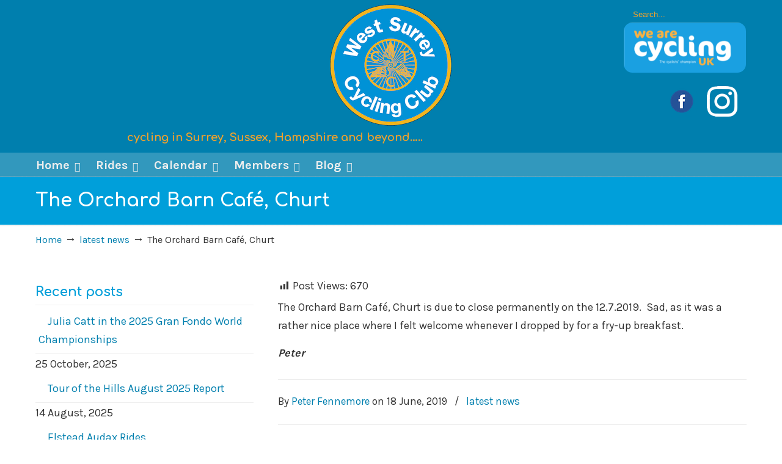

--- FILE ---
content_type: text/html; charset=UTF-8
request_url: https://westsurreyctc.co.uk/latest-news/the-orchard-barn-cafe-churt/
body_size: 19705
content:
<!DOCTYPE html>
<html dir="ltr" lang="en-GB" prefix="og: https://ogp.me/ns#">
<head>
		<meta charset="UTF-8">
	<meta name="viewport" content="width=device-width, initial-scale=1.0">
	<link rel="profile" href="https://gmpg.org/xfn/11">
	<title>The Orchard Barn Café, Churt - West Surrey Cycling Club</title>
	<style>img:is([sizes="auto" i], [sizes^="auto," i]) { contain-intrinsic-size: 3000px 1500px }</style>
	
		<!-- All in One SEO 4.9.3 - aioseo.com -->
	<meta name="description" content="The Orchard Barn Café, Churt is due to close permanently on the 12.7.2019. Sad, as it was a rather nice place where I felt welcome whenever I dropped by for a fry-up breakfast. Peter" />
	<meta name="robots" content="max-image-preview:large" />
	<meta name="author" content="Peter Fennemore"/>
	<link rel="canonical" href="https://westsurreyctc.co.uk/latest-news/the-orchard-barn-cafe-churt/" />
	<meta name="generator" content="All in One SEO (AIOSEO) 4.9.3" />
		<meta property="og:locale" content="en_GB" />
		<meta property="og:site_name" content="West Surrey Cycling Club - cycling in Surrey, Sussex, Hampshire and beyond....." />
		<meta property="og:type" content="article" />
		<meta property="og:title" content="The Orchard Barn Café, Churt - West Surrey Cycling Club" />
		<meta property="og:description" content="The Orchard Barn Café, Churt is due to close permanently on the 12.7.2019. Sad, as it was a rather nice place where I felt welcome whenever I dropped by for a fry-up breakfast. Peter" />
		<meta property="og:url" content="https://westsurreyctc.co.uk/latest-news/the-orchard-barn-cafe-churt/" />
		<meta property="article:published_time" content="2019-06-18T11:23:52+00:00" />
		<meta property="article:modified_time" content="2019-06-18T11:23:52+00:00" />
		<meta property="article:publisher" content="https://www.facebook.com/WSCTC" />
		<meta name="twitter:card" content="summary_large_image" />
		<meta name="twitter:title" content="The Orchard Barn Café, Churt - West Surrey Cycling Club" />
		<meta name="twitter:description" content="The Orchard Barn Café, Churt is due to close permanently on the 12.7.2019. Sad, as it was a rather nice place where I felt welcome whenever I dropped by for a fry-up breakfast. Peter" />
		<script type="application/ld+json" class="aioseo-schema">
			{"@context":"https:\/\/schema.org","@graph":[{"@type":"BlogPosting","@id":"https:\/\/westsurreyctc.co.uk\/latest-news\/the-orchard-barn-cafe-churt\/#blogposting","name":"The Orchard Barn Caf\u00e9, Churt - West Surrey Cycling Club","headline":"The Orchard Barn Caf\u00e9, Churt","author":{"@id":"https:\/\/westsurreyctc.co.uk\/author\/peterfennemore\/#author"},"publisher":{"@id":"https:\/\/westsurreyctc.co.uk\/#organization"},"image":{"@type":"ImageObject","url":"https:\/\/westsurreyctc.co.uk\/wp-content\/uploads\/2019\/11\/new-WSCC-logo-200px.png","@id":"https:\/\/westsurreyctc.co.uk\/#articleImage","width":200,"height":199},"datePublished":"2019-06-18T12:23:52+01:00","dateModified":"2019-06-18T12:23:52+01:00","inLanguage":"en-GB","commentCount":1,"mainEntityOfPage":{"@id":"https:\/\/westsurreyctc.co.uk\/latest-news\/the-orchard-barn-cafe-churt\/#webpage"},"isPartOf":{"@id":"https:\/\/westsurreyctc.co.uk\/latest-news\/the-orchard-barn-cafe-churt\/#webpage"},"articleSection":"latest news"},{"@type":"BreadcrumbList","@id":"https:\/\/westsurreyctc.co.uk\/latest-news\/the-orchard-barn-cafe-churt\/#breadcrumblist","itemListElement":[{"@type":"ListItem","@id":"https:\/\/westsurreyctc.co.uk#listItem","position":1,"name":"Home","item":"https:\/\/westsurreyctc.co.uk","nextItem":{"@type":"ListItem","@id":"https:\/\/westsurreyctc.co.uk\/category\/latest-news\/#listItem","name":"latest news"}},{"@type":"ListItem","@id":"https:\/\/westsurreyctc.co.uk\/category\/latest-news\/#listItem","position":2,"name":"latest news","item":"https:\/\/westsurreyctc.co.uk\/category\/latest-news\/","nextItem":{"@type":"ListItem","@id":"https:\/\/westsurreyctc.co.uk\/latest-news\/the-orchard-barn-cafe-churt\/#listItem","name":"The Orchard Barn Caf\u00e9, Churt"},"previousItem":{"@type":"ListItem","@id":"https:\/\/westsurreyctc.co.uk#listItem","name":"Home"}},{"@type":"ListItem","@id":"https:\/\/westsurreyctc.co.uk\/latest-news\/the-orchard-barn-cafe-churt\/#listItem","position":3,"name":"The Orchard Barn Caf\u00e9, Churt","previousItem":{"@type":"ListItem","@id":"https:\/\/westsurreyctc.co.uk\/category\/latest-news\/#listItem","name":"latest news"}}]},{"@type":"Organization","@id":"https:\/\/westsurreyctc.co.uk\/#organization","name":"West Surrey Cycling Club","description":"cycling in Surrey, Sussex, Hampshire and beyond.....","url":"https:\/\/westsurreyctc.co.uk\/","logo":{"@type":"ImageObject","url":"https:\/\/westsurreyctc.co.uk\/wp-content\/uploads\/2019\/11\/new-WSCC-logo-200px.png","@id":"https:\/\/westsurreyctc.co.uk\/latest-news\/the-orchard-barn-cafe-churt\/#organizationLogo","width":200,"height":199},"image":{"@id":"https:\/\/westsurreyctc.co.uk\/latest-news\/the-orchard-barn-cafe-churt\/#organizationLogo"},"sameAs":["https:\/\/www.facebook.com\/WSCTC","https:\/\/www.instagram.com\/westsurreycyclingclub\/"]},{"@type":"Person","@id":"https:\/\/westsurreyctc.co.uk\/author\/peterfennemore\/#author","url":"https:\/\/westsurreyctc.co.uk\/author\/peterfennemore\/","name":"Peter Fennemore"},{"@type":"WebPage","@id":"https:\/\/westsurreyctc.co.uk\/latest-news\/the-orchard-barn-cafe-churt\/#webpage","url":"https:\/\/westsurreyctc.co.uk\/latest-news\/the-orchard-barn-cafe-churt\/","name":"The Orchard Barn Caf\u00e9, Churt - West Surrey Cycling Club","description":"The Orchard Barn Caf\u00e9, Churt is due to close permanently on the 12.7.2019. Sad, as it was a rather nice place where I felt welcome whenever I dropped by for a fry-up breakfast. Peter","inLanguage":"en-GB","isPartOf":{"@id":"https:\/\/westsurreyctc.co.uk\/#website"},"breadcrumb":{"@id":"https:\/\/westsurreyctc.co.uk\/latest-news\/the-orchard-barn-cafe-churt\/#breadcrumblist"},"author":{"@id":"https:\/\/westsurreyctc.co.uk\/author\/peterfennemore\/#author"},"creator":{"@id":"https:\/\/westsurreyctc.co.uk\/author\/peterfennemore\/#author"},"datePublished":"2019-06-18T12:23:52+01:00","dateModified":"2019-06-18T12:23:52+01:00"},{"@type":"WebSite","@id":"https:\/\/westsurreyctc.co.uk\/#website","url":"https:\/\/westsurreyctc.co.uk\/","name":"West Surrey Cycling Club","description":"cycling in Surrey, Sussex, Hampshire and beyond.....","inLanguage":"en-GB","publisher":{"@id":"https:\/\/westsurreyctc.co.uk\/#organization"}}]}
		</script>
		<!-- All in One SEO -->

<link rel='dns-prefetch' href='//ajax.googleapis.com' />
<link rel='dns-prefetch' href='//fonts.googleapis.com' />
<link rel="alternate" type="application/rss+xml" title="West Surrey Cycling Club &raquo; Feed" href="https://westsurreyctc.co.uk/feed/" />
<link rel="alternate" type="application/rss+xml" title="West Surrey Cycling Club &raquo; Comments Feed" href="https://westsurreyctc.co.uk/comments/feed/" />
<link rel="alternate" type="application/rss+xml" title="West Surrey Cycling Club &raquo; The Orchard Barn Café, Churt Comments Feed" href="https://westsurreyctc.co.uk/latest-news/the-orchard-barn-cafe-churt/feed/" />
		<!-- This site uses the Google Analytics by MonsterInsights plugin v9.11.1 - Using Analytics tracking - https://www.monsterinsights.com/ -->
		<!-- Note: MonsterInsights is not currently configured on this site. The site owner needs to authenticate with Google Analytics in the MonsterInsights settings panel. -->
					<!-- No tracking code set -->
				<!-- / Google Analytics by MonsterInsights -->
		<script type="text/javascript">
/* <![CDATA[ */
window._wpemojiSettings = {"baseUrl":"https:\/\/s.w.org\/images\/core\/emoji\/16.0.1\/72x72\/","ext":".png","svgUrl":"https:\/\/s.w.org\/images\/core\/emoji\/16.0.1\/svg\/","svgExt":".svg","source":{"concatemoji":"https:\/\/westsurreyctc.co.uk\/wp-includes\/js\/wp-emoji-release.min.js?ver=6.8.3"}};
/*! This file is auto-generated */
!function(s,n){var o,i,e;function c(e){try{var t={supportTests:e,timestamp:(new Date).valueOf()};sessionStorage.setItem(o,JSON.stringify(t))}catch(e){}}function p(e,t,n){e.clearRect(0,0,e.canvas.width,e.canvas.height),e.fillText(t,0,0);var t=new Uint32Array(e.getImageData(0,0,e.canvas.width,e.canvas.height).data),a=(e.clearRect(0,0,e.canvas.width,e.canvas.height),e.fillText(n,0,0),new Uint32Array(e.getImageData(0,0,e.canvas.width,e.canvas.height).data));return t.every(function(e,t){return e===a[t]})}function u(e,t){e.clearRect(0,0,e.canvas.width,e.canvas.height),e.fillText(t,0,0);for(var n=e.getImageData(16,16,1,1),a=0;a<n.data.length;a++)if(0!==n.data[a])return!1;return!0}function f(e,t,n,a){switch(t){case"flag":return n(e,"\ud83c\udff3\ufe0f\u200d\u26a7\ufe0f","\ud83c\udff3\ufe0f\u200b\u26a7\ufe0f")?!1:!n(e,"\ud83c\udde8\ud83c\uddf6","\ud83c\udde8\u200b\ud83c\uddf6")&&!n(e,"\ud83c\udff4\udb40\udc67\udb40\udc62\udb40\udc65\udb40\udc6e\udb40\udc67\udb40\udc7f","\ud83c\udff4\u200b\udb40\udc67\u200b\udb40\udc62\u200b\udb40\udc65\u200b\udb40\udc6e\u200b\udb40\udc67\u200b\udb40\udc7f");case"emoji":return!a(e,"\ud83e\udedf")}return!1}function g(e,t,n,a){var r="undefined"!=typeof WorkerGlobalScope&&self instanceof WorkerGlobalScope?new OffscreenCanvas(300,150):s.createElement("canvas"),o=r.getContext("2d",{willReadFrequently:!0}),i=(o.textBaseline="top",o.font="600 32px Arial",{});return e.forEach(function(e){i[e]=t(o,e,n,a)}),i}function t(e){var t=s.createElement("script");t.src=e,t.defer=!0,s.head.appendChild(t)}"undefined"!=typeof Promise&&(o="wpEmojiSettingsSupports",i=["flag","emoji"],n.supports={everything:!0,everythingExceptFlag:!0},e=new Promise(function(e){s.addEventListener("DOMContentLoaded",e,{once:!0})}),new Promise(function(t){var n=function(){try{var e=JSON.parse(sessionStorage.getItem(o));if("object"==typeof e&&"number"==typeof e.timestamp&&(new Date).valueOf()<e.timestamp+604800&&"object"==typeof e.supportTests)return e.supportTests}catch(e){}return null}();if(!n){if("undefined"!=typeof Worker&&"undefined"!=typeof OffscreenCanvas&&"undefined"!=typeof URL&&URL.createObjectURL&&"undefined"!=typeof Blob)try{var e="postMessage("+g.toString()+"("+[JSON.stringify(i),f.toString(),p.toString(),u.toString()].join(",")+"));",a=new Blob([e],{type:"text/javascript"}),r=new Worker(URL.createObjectURL(a),{name:"wpTestEmojiSupports"});return void(r.onmessage=function(e){c(n=e.data),r.terminate(),t(n)})}catch(e){}c(n=g(i,f,p,u))}t(n)}).then(function(e){for(var t in e)n.supports[t]=e[t],n.supports.everything=n.supports.everything&&n.supports[t],"flag"!==t&&(n.supports.everythingExceptFlag=n.supports.everythingExceptFlag&&n.supports[t]);n.supports.everythingExceptFlag=n.supports.everythingExceptFlag&&!n.supports.flag,n.DOMReady=!1,n.readyCallback=function(){n.DOMReady=!0}}).then(function(){return e}).then(function(){var e;n.supports.everything||(n.readyCallback(),(e=n.source||{}).concatemoji?t(e.concatemoji):e.wpemoji&&e.twemoji&&(t(e.twemoji),t(e.wpemoji)))}))}((window,document),window._wpemojiSettings);
/* ]]> */
</script>

<style id='cf-frontend-style-inline-css' type='text/css'>
@font-face {
	font-family: 'Cocon bold';
	font-weight: 400;
	font-display: auto;
	src: url('http://westsurreyctc.co.uk/wp-content/uploads/2020/01/CoconOffc-Bold.ttf') format('truetype');
}
</style>
<link rel='stylesheet' id='dashicons-css' href='https://westsurreyctc.co.uk/wp-includes/css/dashicons.min.css?ver=6.8.3' type='text/css' media='all' />
<link rel='stylesheet' id='post-views-counter-frontend-css' href='https://westsurreyctc.co.uk/wp-content/plugins/post-views-counter/css/frontend.css?ver=1.7.3' type='text/css' media='all' />
<link rel='stylesheet' id='embedpress-css-css' href='https://westsurreyctc.co.uk/wp-content/plugins/embedpress/assets/css/embedpress.css?ver=1767635818' type='text/css' media='all' />
<link rel='stylesheet' id='embedpress-blocks-style-css' href='https://westsurreyctc.co.uk/wp-content/plugins/embedpress/assets/css/blocks.build.css?ver=1767635818' type='text/css' media='all' />
<link rel='stylesheet' id='embedpress-lazy-load-css-css' href='https://westsurreyctc.co.uk/wp-content/plugins/embedpress/assets/css/lazy-load.css?ver=1767635818' type='text/css' media='all' />
<style id='wp-emoji-styles-inline-css' type='text/css'>

	img.wp-smiley, img.emoji {
		display: inline !important;
		border: none !important;
		box-shadow: none !important;
		height: 1em !important;
		width: 1em !important;
		margin: 0 0.07em !important;
		vertical-align: -0.1em !important;
		background: none !important;
		padding: 0 !important;
	}
</style>
<link rel='stylesheet' id='wp-block-library-css' href='https://westsurreyctc.co.uk/wp-includes/css/dist/block-library/style.min.css?ver=6.8.3' type='text/css' media='all' />
<style id='wp-block-library-theme-inline-css' type='text/css'>
.wp-block-audio :where(figcaption){color:#555;font-size:13px;text-align:center}.is-dark-theme .wp-block-audio :where(figcaption){color:#ffffffa6}.wp-block-audio{margin:0 0 1em}.wp-block-code{border:1px solid #ccc;border-radius:4px;font-family:Menlo,Consolas,monaco,monospace;padding:.8em 1em}.wp-block-embed :where(figcaption){color:#555;font-size:13px;text-align:center}.is-dark-theme .wp-block-embed :where(figcaption){color:#ffffffa6}.wp-block-embed{margin:0 0 1em}.blocks-gallery-caption{color:#555;font-size:13px;text-align:center}.is-dark-theme .blocks-gallery-caption{color:#ffffffa6}:root :where(.wp-block-image figcaption){color:#555;font-size:13px;text-align:center}.is-dark-theme :root :where(.wp-block-image figcaption){color:#ffffffa6}.wp-block-image{margin:0 0 1em}.wp-block-pullquote{border-bottom:4px solid;border-top:4px solid;color:currentColor;margin-bottom:1.75em}.wp-block-pullquote cite,.wp-block-pullquote footer,.wp-block-pullquote__citation{color:currentColor;font-size:.8125em;font-style:normal;text-transform:uppercase}.wp-block-quote{border-left:.25em solid;margin:0 0 1.75em;padding-left:1em}.wp-block-quote cite,.wp-block-quote footer{color:currentColor;font-size:.8125em;font-style:normal;position:relative}.wp-block-quote:where(.has-text-align-right){border-left:none;border-right:.25em solid;padding-left:0;padding-right:1em}.wp-block-quote:where(.has-text-align-center){border:none;padding-left:0}.wp-block-quote.is-large,.wp-block-quote.is-style-large,.wp-block-quote:where(.is-style-plain){border:none}.wp-block-search .wp-block-search__label{font-weight:700}.wp-block-search__button{border:1px solid #ccc;padding:.375em .625em}:where(.wp-block-group.has-background){padding:1.25em 2.375em}.wp-block-separator.has-css-opacity{opacity:.4}.wp-block-separator{border:none;border-bottom:2px solid;margin-left:auto;margin-right:auto}.wp-block-separator.has-alpha-channel-opacity{opacity:1}.wp-block-separator:not(.is-style-wide):not(.is-style-dots){width:100px}.wp-block-separator.has-background:not(.is-style-dots){border-bottom:none;height:1px}.wp-block-separator.has-background:not(.is-style-wide):not(.is-style-dots){height:2px}.wp-block-table{margin:0 0 1em}.wp-block-table td,.wp-block-table th{word-break:normal}.wp-block-table :where(figcaption){color:#555;font-size:13px;text-align:center}.is-dark-theme .wp-block-table :where(figcaption){color:#ffffffa6}.wp-block-video :where(figcaption){color:#555;font-size:13px;text-align:center}.is-dark-theme .wp-block-video :where(figcaption){color:#ffffffa6}.wp-block-video{margin:0 0 1em}:root :where(.wp-block-template-part.has-background){margin-bottom:0;margin-top:0;padding:1.25em 2.375em}
</style>
<style id='classic-theme-styles-inline-css' type='text/css'>
/*! This file is auto-generated */
.wp-block-button__link{color:#fff;background-color:#32373c;border-radius:9999px;box-shadow:none;text-decoration:none;padding:calc(.667em + 2px) calc(1.333em + 2px);font-size:1.125em}.wp-block-file__button{background:#32373c;color:#fff;text-decoration:none}
</style>
<link rel='stylesheet' id='aioseo/css/src/vue/standalone/blocks/table-of-contents/global.scss-css' href='https://westsurreyctc.co.uk/wp-content/plugins/all-in-one-seo-pack/dist/Lite/assets/css/table-of-contents/global.e90f6d47.css?ver=4.9.3' type='text/css' media='all' />
<style id='global-styles-inline-css' type='text/css'>
:root{--wp--preset--aspect-ratio--square: 1;--wp--preset--aspect-ratio--4-3: 4/3;--wp--preset--aspect-ratio--3-4: 3/4;--wp--preset--aspect-ratio--3-2: 3/2;--wp--preset--aspect-ratio--2-3: 2/3;--wp--preset--aspect-ratio--16-9: 16/9;--wp--preset--aspect-ratio--9-16: 9/16;--wp--preset--color--black: #000000;--wp--preset--color--cyan-bluish-gray: #abb8c3;--wp--preset--color--white: #ffffff;--wp--preset--color--pale-pink: #f78da7;--wp--preset--color--vivid-red: #cf2e2e;--wp--preset--color--luminous-vivid-orange: #ff6900;--wp--preset--color--luminous-vivid-amber: #fcb900;--wp--preset--color--light-green-cyan: #7bdcb5;--wp--preset--color--vivid-green-cyan: #00d084;--wp--preset--color--pale-cyan-blue: #8ed1fc;--wp--preset--color--vivid-cyan-blue: #0693e3;--wp--preset--color--vivid-purple: #9b51e0;--wp--preset--gradient--vivid-cyan-blue-to-vivid-purple: linear-gradient(135deg,rgba(6,147,227,1) 0%,rgb(155,81,224) 100%);--wp--preset--gradient--light-green-cyan-to-vivid-green-cyan: linear-gradient(135deg,rgb(122,220,180) 0%,rgb(0,208,130) 100%);--wp--preset--gradient--luminous-vivid-amber-to-luminous-vivid-orange: linear-gradient(135deg,rgba(252,185,0,1) 0%,rgba(255,105,0,1) 100%);--wp--preset--gradient--luminous-vivid-orange-to-vivid-red: linear-gradient(135deg,rgba(255,105,0,1) 0%,rgb(207,46,46) 100%);--wp--preset--gradient--very-light-gray-to-cyan-bluish-gray: linear-gradient(135deg,rgb(238,238,238) 0%,rgb(169,184,195) 100%);--wp--preset--gradient--cool-to-warm-spectrum: linear-gradient(135deg,rgb(74,234,220) 0%,rgb(151,120,209) 20%,rgb(207,42,186) 40%,rgb(238,44,130) 60%,rgb(251,105,98) 80%,rgb(254,248,76) 100%);--wp--preset--gradient--blush-light-purple: linear-gradient(135deg,rgb(255,206,236) 0%,rgb(152,150,240) 100%);--wp--preset--gradient--blush-bordeaux: linear-gradient(135deg,rgb(254,205,165) 0%,rgb(254,45,45) 50%,rgb(107,0,62) 100%);--wp--preset--gradient--luminous-dusk: linear-gradient(135deg,rgb(255,203,112) 0%,rgb(199,81,192) 50%,rgb(65,88,208) 100%);--wp--preset--gradient--pale-ocean: linear-gradient(135deg,rgb(255,245,203) 0%,rgb(182,227,212) 50%,rgb(51,167,181) 100%);--wp--preset--gradient--electric-grass: linear-gradient(135deg,rgb(202,248,128) 0%,rgb(113,206,126) 100%);--wp--preset--gradient--midnight: linear-gradient(135deg,rgb(2,3,129) 0%,rgb(40,116,252) 100%);--wp--preset--font-size--small: 16px;--wp--preset--font-size--medium: 22px;--wp--preset--font-size--large: 38px;--wp--preset--font-size--x-large: 42px;--wp--preset--font-size--normal: 18px;--wp--preset--font-size--larger: 52px;--wp--preset--spacing--20: 0.44rem;--wp--preset--spacing--30: 0.67rem;--wp--preset--spacing--40: 1rem;--wp--preset--spacing--50: 1.5rem;--wp--preset--spacing--60: 2.25rem;--wp--preset--spacing--70: 3.38rem;--wp--preset--spacing--80: 5.06rem;--wp--preset--shadow--natural: 6px 6px 9px rgba(0, 0, 0, 0.2);--wp--preset--shadow--deep: 12px 12px 50px rgba(0, 0, 0, 0.4);--wp--preset--shadow--sharp: 6px 6px 0px rgba(0, 0, 0, 0.2);--wp--preset--shadow--outlined: 6px 6px 0px -3px rgba(255, 255, 255, 1), 6px 6px rgba(0, 0, 0, 1);--wp--preset--shadow--crisp: 6px 6px 0px rgba(0, 0, 0, 1);}:where(.is-layout-flex){gap: 0.5em;}:where(.is-layout-grid){gap: 0.5em;}body .is-layout-flex{display: flex;}.is-layout-flex{flex-wrap: wrap;align-items: center;}.is-layout-flex > :is(*, div){margin: 0;}body .is-layout-grid{display: grid;}.is-layout-grid > :is(*, div){margin: 0;}:where(.wp-block-columns.is-layout-flex){gap: 2em;}:where(.wp-block-columns.is-layout-grid){gap: 2em;}:where(.wp-block-post-template.is-layout-flex){gap: 1.25em;}:where(.wp-block-post-template.is-layout-grid){gap: 1.25em;}.has-black-color{color: var(--wp--preset--color--black) !important;}.has-cyan-bluish-gray-color{color: var(--wp--preset--color--cyan-bluish-gray) !important;}.has-white-color{color: var(--wp--preset--color--white) !important;}.has-pale-pink-color{color: var(--wp--preset--color--pale-pink) !important;}.has-vivid-red-color{color: var(--wp--preset--color--vivid-red) !important;}.has-luminous-vivid-orange-color{color: var(--wp--preset--color--luminous-vivid-orange) !important;}.has-luminous-vivid-amber-color{color: var(--wp--preset--color--luminous-vivid-amber) !important;}.has-light-green-cyan-color{color: var(--wp--preset--color--light-green-cyan) !important;}.has-vivid-green-cyan-color{color: var(--wp--preset--color--vivid-green-cyan) !important;}.has-pale-cyan-blue-color{color: var(--wp--preset--color--pale-cyan-blue) !important;}.has-vivid-cyan-blue-color{color: var(--wp--preset--color--vivid-cyan-blue) !important;}.has-vivid-purple-color{color: var(--wp--preset--color--vivid-purple) !important;}.has-black-background-color{background-color: var(--wp--preset--color--black) !important;}.has-cyan-bluish-gray-background-color{background-color: var(--wp--preset--color--cyan-bluish-gray) !important;}.has-white-background-color{background-color: var(--wp--preset--color--white) !important;}.has-pale-pink-background-color{background-color: var(--wp--preset--color--pale-pink) !important;}.has-vivid-red-background-color{background-color: var(--wp--preset--color--vivid-red) !important;}.has-luminous-vivid-orange-background-color{background-color: var(--wp--preset--color--luminous-vivid-orange) !important;}.has-luminous-vivid-amber-background-color{background-color: var(--wp--preset--color--luminous-vivid-amber) !important;}.has-light-green-cyan-background-color{background-color: var(--wp--preset--color--light-green-cyan) !important;}.has-vivid-green-cyan-background-color{background-color: var(--wp--preset--color--vivid-green-cyan) !important;}.has-pale-cyan-blue-background-color{background-color: var(--wp--preset--color--pale-cyan-blue) !important;}.has-vivid-cyan-blue-background-color{background-color: var(--wp--preset--color--vivid-cyan-blue) !important;}.has-vivid-purple-background-color{background-color: var(--wp--preset--color--vivid-purple) !important;}.has-black-border-color{border-color: var(--wp--preset--color--black) !important;}.has-cyan-bluish-gray-border-color{border-color: var(--wp--preset--color--cyan-bluish-gray) !important;}.has-white-border-color{border-color: var(--wp--preset--color--white) !important;}.has-pale-pink-border-color{border-color: var(--wp--preset--color--pale-pink) !important;}.has-vivid-red-border-color{border-color: var(--wp--preset--color--vivid-red) !important;}.has-luminous-vivid-orange-border-color{border-color: var(--wp--preset--color--luminous-vivid-orange) !important;}.has-luminous-vivid-amber-border-color{border-color: var(--wp--preset--color--luminous-vivid-amber) !important;}.has-light-green-cyan-border-color{border-color: var(--wp--preset--color--light-green-cyan) !important;}.has-vivid-green-cyan-border-color{border-color: var(--wp--preset--color--vivid-green-cyan) !important;}.has-pale-cyan-blue-border-color{border-color: var(--wp--preset--color--pale-cyan-blue) !important;}.has-vivid-cyan-blue-border-color{border-color: var(--wp--preset--color--vivid-cyan-blue) !important;}.has-vivid-purple-border-color{border-color: var(--wp--preset--color--vivid-purple) !important;}.has-vivid-cyan-blue-to-vivid-purple-gradient-background{background: var(--wp--preset--gradient--vivid-cyan-blue-to-vivid-purple) !important;}.has-light-green-cyan-to-vivid-green-cyan-gradient-background{background: var(--wp--preset--gradient--light-green-cyan-to-vivid-green-cyan) !important;}.has-luminous-vivid-amber-to-luminous-vivid-orange-gradient-background{background: var(--wp--preset--gradient--luminous-vivid-amber-to-luminous-vivid-orange) !important;}.has-luminous-vivid-orange-to-vivid-red-gradient-background{background: var(--wp--preset--gradient--luminous-vivid-orange-to-vivid-red) !important;}.has-very-light-gray-to-cyan-bluish-gray-gradient-background{background: var(--wp--preset--gradient--very-light-gray-to-cyan-bluish-gray) !important;}.has-cool-to-warm-spectrum-gradient-background{background: var(--wp--preset--gradient--cool-to-warm-spectrum) !important;}.has-blush-light-purple-gradient-background{background: var(--wp--preset--gradient--blush-light-purple) !important;}.has-blush-bordeaux-gradient-background{background: var(--wp--preset--gradient--blush-bordeaux) !important;}.has-luminous-dusk-gradient-background{background: var(--wp--preset--gradient--luminous-dusk) !important;}.has-pale-ocean-gradient-background{background: var(--wp--preset--gradient--pale-ocean) !important;}.has-electric-grass-gradient-background{background: var(--wp--preset--gradient--electric-grass) !important;}.has-midnight-gradient-background{background: var(--wp--preset--gradient--midnight) !important;}.has-small-font-size{font-size: var(--wp--preset--font-size--small) !important;}.has-medium-font-size{font-size: var(--wp--preset--font-size--medium) !important;}.has-large-font-size{font-size: var(--wp--preset--font-size--large) !important;}.has-x-large-font-size{font-size: var(--wp--preset--font-size--x-large) !important;}
:where(.wp-block-post-template.is-layout-flex){gap: 1.25em;}:where(.wp-block-post-template.is-layout-grid){gap: 1.25em;}
:where(.wp-block-columns.is-layout-flex){gap: 2em;}:where(.wp-block-columns.is-layout-grid){gap: 2em;}
:root :where(.wp-block-pullquote){font-size: 1.5em;line-height: 1.6;}
</style>
<link rel='stylesheet' id='contact-form-7-css' href='https://westsurreyctc.co.uk/wp-content/plugins/contact-form-7/includes/css/styles.css?ver=6.1.4' type='text/css' media='all' />
<link rel='stylesheet' id='rs-plugin-settings-css' href='https://westsurreyctc.co.uk/wp-content/plugins/revslider/public/assets/css/rs6.css?ver=6.3.3' type='text/css' media='all' />
<style id='rs-plugin-settings-inline-css' type='text/css'>
#rs-demo-id {}
</style>
<link rel='stylesheet' id='wpos-slick-style-css' href='https://westsurreyctc.co.uk/wp-content/plugins/wp-responsive-recent-post-slider/assets/css/slick.css?ver=3.7.1' type='text/css' media='all' />
<link rel='stylesheet' id='wppsac-public-style-css' href='https://westsurreyctc.co.uk/wp-content/plugins/wp-responsive-recent-post-slider/assets/css/recent-post-style.css?ver=3.7.1' type='text/css' media='all' />
<link rel='stylesheet' id='jquery-ui-style-css' href='https://ajax.googleapis.com/ajax/libs/jqueryui/1.11.4/themes/ui-darkness/jquery-ui.css?ver=1.11.4' type='text/css' media='all' />
<link rel='stylesheet' id='u-design-google-fonts-css' href='//fonts.googleapis.com/css?family=Karla%3Aregular%2C700%7CComfortaa%3A700&#038;ver=3.4.18#038;subset=latin' type='text/css' media='all' />
<link rel='stylesheet' id='u-design-reset-css' href='https://westsurreyctc.co.uk/wp-content/themes/u-design/assets/css/frontend/layout/reset.css?ver=1.0' type='text/css' media='screen' />
<link rel='stylesheet' id='u-design-grid-960-css' href='https://westsurreyctc.co.uk/wp-content/themes/u-design/assets/css/frontend/layout/960.css?ver=1.0' type='text/css' media='screen' />
<link rel='stylesheet' id='u-design-superfish_menu-css' href='https://westsurreyctc.co.uk/wp-content/themes/u-design/inc/frontend/superfish-menu/css/superfish.css?ver=1.7.2' type='text/css' media='screen' />
<link rel='stylesheet' id='u-design-pretty_photo-css' href='https://westsurreyctc.co.uk/wp-content/themes/u-design/inc/frontend/prettyPhoto/css/prettyPhoto.css?ver=3.1.6' type='text/css' media='screen' />
<link rel='stylesheet' id='u-design-font-awesome-css' href='https://westsurreyctc.co.uk/wp-content/themes/u-design/inc/shared/font-awesome/css/font-awesome.min.css?ver=3.4.18' type='text/css' media='screen' />
<link rel='stylesheet' id='u-design-style-css' href='https://westsurreyctc.co.uk/wp-content/themes/u-design/assets/css/frontend/global/style.css?ver=3.4.18' type='text/css' media='screen' />
<link rel='stylesheet' id='u-design-custom-style-css' href='https://westsurreyctc.co.uk/wp-content/themes/u-design/assets/css/frontend/global/custom_style.css?ver=3.4.18.1767784216' type='text/css' media='screen' />
<link rel='stylesheet' id='u-design-responsive-css' href='https://westsurreyctc.co.uk/wp-content/themes/u-design/assets/css/frontend/layout/responsive.css?ver=3.4.18' type='text/css' media='screen' />
<link rel='stylesheet' id='u-design-fluid-css' href='https://westsurreyctc.co.uk/wp-content/themes/u-design/assets/css/frontend/layout/fluid.css?ver=3.4.18' type='text/css' media='screen' />
<link rel='stylesheet' id='u-design-style-orig-css' href='https://westsurreyctc.co.uk/wp-content/themes/u-design-child/style.css?ver=3.4.18.1574967059' type='text/css' media='screen' />
<!--[if lte IE 9]>
<link rel='stylesheet' id='u-design-ie9-css' href='https://westsurreyctc.co.uk/wp-content/themes/u-design/assets/css/frontend/layout/ie-all.css?ver=3.4.18' type='text/css' media='screen' />
<![endif]-->
<link rel='stylesheet' id='wp-members-css' href='https://westsurreyctc.co.uk/wp-content/plugins/wp-members/assets/css/forms/generic-no-float.min.css?ver=3.5.5.1' type='text/css' media='all' />
<link rel='stylesheet' id='wp-pagenavi-css' href='https://westsurreyctc.co.uk/wp-content/plugins/wp-pagenavi/pagenavi-css.css?ver=2.70' type='text/css' media='all' />
<link rel='stylesheet' id='tablepress-default-css' href='https://westsurreyctc.co.uk/wp-content/tablepress-combined.min.css?ver=134' type='text/css' media='all' />
<script type="text/javascript" src="https://westsurreyctc.co.uk/wp-includes/js/jquery/jquery.min.js?ver=3.7.1" id="jquery-core-js"></script>
<script type="text/javascript" src="https://westsurreyctc.co.uk/wp-includes/js/jquery/jquery-migrate.min.js?ver=3.4.1" id="jquery-migrate-js"></script>
<script type="text/javascript" src="https://westsurreyctc.co.uk/wp-content/plugins/revslider/public/assets/js/rbtools.min.js?ver=6.3.3" id="tp-tools-js"></script>
<script type="text/javascript" src="https://westsurreyctc.co.uk/wp-content/plugins/revslider/public/assets/js/rs6.min.js?ver=6.3.3" id="revmin-js"></script>
<link rel="https://api.w.org/" href="https://westsurreyctc.co.uk/wp-json/" /><link rel="alternate" title="JSON" type="application/json" href="https://westsurreyctc.co.uk/wp-json/wp/v2/posts/19293" /><link rel="EditURI" type="application/rsd+xml" title="RSD" href="https://westsurreyctc.co.uk/xmlrpc.php?rsd" />
<link rel='shortlink' href='https://westsurreyctc.co.uk/?p=19293' />
<link rel="apple-touch-icon" sizes="180x180" href="/testsite/wp-content/uploads/fbrfg/apple-touch-icon.png">
<link rel="icon" type="image/png" sizes="32x32" href="/testsite/wp-content/uploads/fbrfg/favicon-32x32.png">
<link rel="icon" type="image/png" sizes="16x16" href="/testsite/wp-content/uploads/fbrfg/favicon-16x16.png">
<link rel="manifest" href="/testsite/wp-content/uploads/fbrfg/site.webmanifest">
<link rel="mask-icon" href="/testsite/wp-content/uploads/fbrfg/safari-pinned-tab.svg" color="#5bbad5">
<link rel="shortcut icon" href="/testsite/wp-content/uploads/fbrfg/favicon.ico">
<meta name="msapplication-TileColor" content="#da532c">
<meta name="msapplication-config" content="/testsite/wp-content/uploads/fbrfg/browserconfig.xml">
<meta name="theme-color" content="#ffffff"><meta name="generator" content="Powered by Slider Revolution 6.3.3 - responsive, Mobile-Friendly Slider Plugin for WordPress with comfortable drag and drop interface." />
<link rel="pingback" href="https://westsurreyctc.co.uk/xmlrpc.php" />
<script type="text/javascript">function setREVStartSize(e){
			//window.requestAnimationFrame(function() {				 
				window.RSIW = window.RSIW===undefined ? window.innerWidth : window.RSIW;	
				window.RSIH = window.RSIH===undefined ? window.innerHeight : window.RSIH;	
				try {								
					var pw = document.getElementById(e.c).parentNode.offsetWidth,
						newh;
					pw = pw===0 || isNaN(pw) ? window.RSIW : pw;
					e.tabw = e.tabw===undefined ? 0 : parseInt(e.tabw);
					e.thumbw = e.thumbw===undefined ? 0 : parseInt(e.thumbw);
					e.tabh = e.tabh===undefined ? 0 : parseInt(e.tabh);
					e.thumbh = e.thumbh===undefined ? 0 : parseInt(e.thumbh);
					e.tabhide = e.tabhide===undefined ? 0 : parseInt(e.tabhide);
					e.thumbhide = e.thumbhide===undefined ? 0 : parseInt(e.thumbhide);
					e.mh = e.mh===undefined || e.mh=="" || e.mh==="auto" ? 0 : parseInt(e.mh,0);		
					if(e.layout==="fullscreen" || e.l==="fullscreen") 						
						newh = Math.max(e.mh,window.RSIH);					
					else{					
						e.gw = Array.isArray(e.gw) ? e.gw : [e.gw];
						for (var i in e.rl) if (e.gw[i]===undefined || e.gw[i]===0) e.gw[i] = e.gw[i-1];					
						e.gh = e.el===undefined || e.el==="" || (Array.isArray(e.el) && e.el.length==0)? e.gh : e.el;
						e.gh = Array.isArray(e.gh) ? e.gh : [e.gh];
						for (var i in e.rl) if (e.gh[i]===undefined || e.gh[i]===0) e.gh[i] = e.gh[i-1];
											
						var nl = new Array(e.rl.length),
							ix = 0,						
							sl;					
						e.tabw = e.tabhide>=pw ? 0 : e.tabw;
						e.thumbw = e.thumbhide>=pw ? 0 : e.thumbw;
						e.tabh = e.tabhide>=pw ? 0 : e.tabh;
						e.thumbh = e.thumbhide>=pw ? 0 : e.thumbh;					
						for (var i in e.rl) nl[i] = e.rl[i]<window.RSIW ? 0 : e.rl[i];
						sl = nl[0];									
						for (var i in nl) if (sl>nl[i] && nl[i]>0) { sl = nl[i]; ix=i;}															
						var m = pw>(e.gw[ix]+e.tabw+e.thumbw) ? 1 : (pw-(e.tabw+e.thumbw)) / (e.gw[ix]);					
						newh =  (e.gh[ix] * m) + (e.tabh + e.thumbh);
					}				
					if(window.rs_init_css===undefined) window.rs_init_css = document.head.appendChild(document.createElement("style"));					
					document.getElementById(e.c).height = newh+"px";
					window.rs_init_css.innerHTML += "#"+e.c+"_wrapper { height: "+newh+"px }";				
				} catch(e){
					console.log("Failure at Presize of Slider:" + e)
				}					   
			//});
		  };</script>


<style>
    .table-responsive table{
        border-collapse: collapse;
        border-spacing: 0;
        table-layout: auto;
        padding: 0;
        width: 100%;
        max-width: 100%;
        margin: 0 auto 20px auto;
    }

    .table-responsive {
        overflow-x: auto;
        min-height: 0.01%;
        margin-bottom: 20px;
    }

    .table-responsive::-webkit-scrollbar {
        width: 10px;
        height: 10px;
    }
    .table-responsive::-webkit-scrollbar-thumb {
        background: #dddddd;
        border-radius: 2px;
    }
    .table-responsive::-webkit-scrollbar-track-piece {
        background: #fff;
    }

    @media (max-width: 992px) {
        .table-responsive table{
            width: auto!important;
            margin:0 auto 15px auto!important;
        }
    }

    @media screen and (max-width: 767px) {
        .table-responsive {
            width: 100%;
            margin-bottom: 15px;
            overflow-y: hidden;
            -ms-overflow-style: -ms-autohiding-scrollbar;
        }
        .table-responsive::-webkit-scrollbar {
            width: 5px;
            height: 5px;
        }

    }

</style>

    	</head>
<body itemtype="https://schema.org/WebPage" itemscope="itemscope" class="wp-singular post-template-default single single-post postid-19293 single-format-standard wp-embed-responsive wp-theme-u-design wp-child-theme-u-design-child u-design-responsive-on u-design-submenu-arrows-on u-design-menu-drop-shadows-on u-design-fixed-menu-on top-bg-color-dark  udesign-is-global-fluid-page udesign-fa">
		
	<div id="wrapper-1">
					<header id="top-wrapper">
				<div itemtype="https://schema.org/WPHeader" itemscope="itemscope">				<div id="top-elements" class="container_24">
							<div id="logo" class="grid_14">
							<div class="site-name"><a title="West Surrey Cycling Club" href="https://westsurreyctc.co.uk">West Surrey Cycling Club</a></div>
					</div>
				<div id="slogan" itemprop="description"  class="grid_17">cycling in Surrey, Sussex, Hampshire and beyond&#8230;..</div>
			<!-- end logo slogan -->
					<div id="search" class="grid_6 prefix_18">
				<form action="https://westsurreyctc.co.uk/" method="get">
					<div class="search_box">
						<label for="search-field" class="screen-reader-text">Search for:</label>
						<input id="search-field" name="s" type="text" class="inputbox_focus blur" value="Search..." />
						<input type="submit"  value="search" class="search-btn" />
					</div>
				</form>
			</div><!-- end search -->
					<div class="social-media-area grid_9 prefix_15">
		<div class="social_media_top widget_media_image substitute_widget_class"><a href="https://www.cyclinguk.org"><img width="200" height="82" src="https://westsurreyctc.co.uk/wp-content/uploads/2019/12/Screenshot-2019-12-11-at-18.40.27-300x123.png" class="image wp-image-20430  attachment-200x82 size-200x82" alt="" style="max-width: 100%; height: auto;" decoding="async" srcset="https://westsurreyctc.co.uk/wp-content/uploads/2019/12/Screenshot-2019-12-11-at-18.40.27-300x123.png 300w, https://westsurreyctc.co.uk/wp-content/uploads/2019/12/Screenshot-2019-12-11-at-18.40.27.png 321w" sizes="(max-width: 200px) 100vw, 200px" /></a></div><div class="widget_text social_media_top widget_custom_html substitute_widget_class"><div class="textwidget custom-html-widget"><a href="https://www.facebook.com/WSCTC"><img class="alignleft wp-image-17670 size-full" src="http://westsurreyctc.co.uk/wp-content/uploads/2017/03/facebook-icon-preview-copy-1.png" alt="" width="50" height="50" /></a><a href="https://www.instagram.com/westsurreycyclingclub/"><img class="alignleft wp-image-21527 size-full" src="http://westsurreyctc.co.uk/wp-content/uploads/2022/10/white-Instagram-50-1.png" alt="" width="50" height="50" /></a></div></div>			</div><!-- end social-media-area -->
						</div>
				<!-- end top-elements -->
						<div class="clear"></div>
		<nav id="main-menu" itemtype="https://schema.org/SiteNavigationElement" itemscope="itemscope" >
			<div id="dropdown-holder" class="container_24">
				<div id="navigation-menu" class="navigation-menu"><ul id="main-top-menu" class="sf-menu"><li id="menu-item-19673" class="menu-item menu-item-type-custom menu-item-object-custom menu-item-home menu-item-has-children menu-item-19673"><a href="http://westsurreyctc.co.uk/"><span>Home</span></a>
<ul class="sub-menu">
	<li id="menu-item-19428" class="menu-item menu-item-type-post_type menu-item-object-page menu-item-19428"><a href="https://westsurreyctc.co.uk/join-us-2/"><span>Join us</span></a></li>
</ul>
</li>
<li id="menu-item-19456" class="menu-item menu-item-type-custom menu-item-object-custom menu-item-has-children menu-item-19456"><a><span>Rides</span></a>
<ul class="sub-menu">
	<li id="menu-item-19695" class="menu-item menu-item-type-post_type menu-item-object-page menu-item-19695"><a href="https://westsurreyctc.co.uk/our-rides/"><span>Our Rides</span></a></li>
	<li id="menu-item-20857" class="menu-item menu-item-type-post_type menu-item-object-page menu-item-20857"><a href="https://westsurreyctc.co.uk/zwift-rides/"><span>Zwift Rides</span></a></li>
	<li id="menu-item-19453" class="menu-item menu-item-type-post_type menu-item-object-page menu-item-19453"><a href="https://westsurreyctc.co.uk/ride-leaders/"><span>Ride Group Leaders</span></a></li>
	<li id="menu-item-19430" class="menu-item menu-item-type-post_type menu-item-object-page menu-item-19430"><a href="https://westsurreyctc.co.uk/ride-guidelines-2/"><span>Ride Guidelines</span></a></li>
</ul>
</li>
<li id="menu-item-19455" class="menu-item menu-item-type-custom menu-item-object-custom menu-item-has-children menu-item-19455"><a><span>Calendar</span></a>
<ul class="sub-menu">
	<li id="menu-item-19412" class="menu-item menu-item-type-post_type menu-item-object-page menu-item-19412"><a href="https://westsurreyctc.co.uk/rides-calendar/"><span>Rides calendar</span></a></li>
	<li id="menu-item-19413" class="menu-item menu-item-type-post_type menu-item-object-page menu-item-19413"><a href="https://westsurreyctc.co.uk/cycling-events/"><span>Cycling events</span></a></li>
	<li id="menu-item-19414" class="menu-item menu-item-type-post_type menu-item-object-page menu-item-19414"><a href="https://westsurreyctc.co.uk/start-points-and-coffee-stops/"><span>Start points and coffee stops</span></a></li>
	<li id="menu-item-19410" class="menu-item menu-item-type-post_type menu-item-object-page menu-item-19410"><a href="https://westsurreyctc.co.uk/rides-calendar/google-calendar-instructions/"><span>Google Calendar instructions</span></a></li>
</ul>
</li>
<li id="menu-item-19457" class="menu-item menu-item-type-custom menu-item-object-custom menu-item-has-children menu-item-19457"><a><span>Members</span></a>
<ul class="sub-menu">
	<li id="menu-item-19445" class="menu-item menu-item-type-taxonomy menu-item-object-category current-post-ancestor current-menu-parent current-post-parent menu-item-19445"><a href="https://westsurreyctc.co.uk/category/latest-news/"><span>Latest News</span></a></li>
	<li id="menu-item-21288" class="menu-item menu-item-type-post_type menu-item-object-page menu-item-21288"><a href="https://westsurreyctc.co.uk/security-advice/"><span>Security Advice</span></a></li>
	<li id="menu-item-21673" class="menu-item menu-item-type-post_type menu-item-object-page menu-item-21673"><a href="https://westsurreyctc.co.uk/how-to-use-spond-v2/"><span>How to use Spond</span></a></li>
	<li id="menu-item-21698" class="menu-item menu-item-type-post_type menu-item-object-page menu-item-21698"><a href="https://westsurreyctc.co.uk/information_for_members/ridewithgps-club-account/"><span>RideWithGPS Club account</span></a></li>
	<li id="menu-item-19568" class="menu-item menu-item-type-custom menu-item-object-custom menu-item-has-children menu-item-19568"><a><span>Club Governance</span></a>
	<ul class="sub-menu">
		<li id="menu-item-19415" class="menu-item menu-item-type-post_type menu-item-object-page menu-item-19415"><a href="https://westsurreyctc.co.uk/members/club-officers/"><span>Club Officers</span></a></li>
		<li id="menu-item-19450" class="menu-item menu-item-type-post_type menu-item-object-page menu-item-19450"><a href="https://westsurreyctc.co.uk/members/club-constitution/"><span>Club Constitution</span></a></li>
		<li id="menu-item-19416" class="menu-item menu-item-type-post_type menu-item-object-page menu-item-19416"><a href="https://westsurreyctc.co.uk/members/minutes-reports/"><span>Minutes &#038; Reports</span></a></li>
		<li id="menu-item-19418" class="menu-item menu-item-type-post_type menu-item-object-page menu-item-19418"><a href="https://westsurreyctc.co.uk/members/annual-awards-trophies/"><span>Annual Awards and Trophies</span></a></li>
		<li id="menu-item-19429" class="menu-item menu-item-type-post_type menu-item-object-page menu-item-privacy-policy menu-item-19429"><a rel="privacy-policy" href="https://westsurreyctc.co.uk/members/privacy-policy/"><span>Privacy Policy</span></a></li>
	</ul>
</li>
	<li id="menu-item-19465" class="menu-item menu-item-type-custom menu-item-object-custom menu-item-has-children menu-item-19465"><a><span>Information for Ride Leaders</span></a>
	<ul class="sub-menu">
		<li id="menu-item-19534" class="menu-item menu-item-type-post_type menu-item-object-page menu-item-19534"><a href="https://westsurreyctc.co.uk/members/guidelines-for-leaders/"><span>Guidelines &#038; Advice for Leaders</span></a></li>
		<li id="menu-item-19449" class="menu-item menu-item-type-post_type menu-item-object-page menu-item-19449"><a href="https://westsurreyctc.co.uk/members/ride-leader-guidance/"><span>Communicating with Ride Groups</span></a></li>
		<li id="menu-item-19654" class="menu-item menu-item-type-post_type menu-item-object-page menu-item-19654"><a href="https://westsurreyctc.co.uk/members/accidents/"><span>Accidents</span></a></li>
		<li id="menu-item-19609" class="menu-item menu-item-type-post_type menu-item-object-page menu-item-19609"><a href="https://westsurreyctc.co.uk/members/insurance/"><span>Insurance</span></a></li>
		<li id="menu-item-19467" class="menu-item menu-item-type-post_type menu-item-object-page menu-item-19467"><a href="https://westsurreyctc.co.uk/members/new-ride-leaders/"><span>New Ride Leaders</span></a></li>
	</ul>
</li>
	<li id="menu-item-19634" class="menu-item menu-item-type-custom menu-item-object-custom menu-item-has-children menu-item-19634"><a><span>First Aid</span></a>
	<ul class="sub-menu">
		<li id="menu-item-19636" class="menu-item menu-item-type-post_type menu-item-object-page menu-item-19636"><a href="https://westsurreyctc.co.uk/members/first-aiders-2/"><span>First Aiders</span></a></li>
		<li id="menu-item-19635" class="menu-item menu-item-type-post_type menu-item-object-page menu-item-19635"><a href="https://westsurreyctc.co.uk/members/first-aid-kits/"><span>First Aid kits</span></a></li>
	</ul>
</li>
	<li id="menu-item-19431" class="menu-item menu-item-type-post_type menu-item-object-page menu-item-19431"><a href="https://westsurreyctc.co.uk/members/tcx-files/"><span>Using GPS</span></a></li>
	<li id="menu-item-19417" class="menu-item menu-item-type-post_type menu-item-object-page menu-item-19417"><a href="https://westsurreyctc.co.uk/members/club-clothing/"><span>Club Clothing</span></a></li>
	<li id="menu-item-19594" class="menu-item menu-item-type-custom menu-item-object-custom menu-item-has-children menu-item-19594"><a><span>Useful Information</span></a>
	<ul class="sub-menu">
		<li id="menu-item-19451" class="menu-item menu-item-type-post_type menu-item-object-page menu-item-19451"><a href="https://westsurreyctc.co.uk/members/registration/"><span>Staying in touch</span></a></li>
		<li id="menu-item-19470" class="menu-item menu-item-type-post_type menu-item-object-page menu-item-19470"><a href="https://westsurreyctc.co.uk/members/ctc-forms/"><span>Cycling Guides &#038; Forms</span></a></li>
		<li id="menu-item-20821" class="menu-item menu-item-type-custom menu-item-object-custom menu-item-20821"><a href="https://www.dropbox.com/sh/dis56rz4f79gene/AABIh5yg6SrjeDLvSvO5fr_ma?dl=0"><span>Rides database</span></a></li>
		<li id="menu-item-20578" class="menu-item menu-item-type-post_type menu-item-object-page menu-item-20578"><a href="https://westsurreyctc.co.uk/ride-lists-downloads/"><span>Previous Schedules of Rides</span></a></li>
		<li id="menu-item-20567" class="menu-item menu-item-type-custom menu-item-object-custom menu-item-20567"><a href="http://www.jeggo.org.uk/wsctchistarch/histarch.html"><span>Archives</span></a></li>
	</ul>
</li>
</ul>
</li>
<li id="menu-item-19473" class="menu-item menu-item-type-taxonomy menu-item-object-category menu-item-has-children menu-item-19473"><a href="https://westsurreyctc.co.uk/category/blogs/"><span>Blog</span></a>
<ul class="sub-menu">
	<li id="menu-item-21428" class="menu-item menu-item-type-taxonomy menu-item-object-category menu-item-21428"><a href="https://westsurreyctc.co.uk/category/recent-activies/"><span>Recent Activies</span></a></li>
</ul>
</li>
</ul></div>			</div>
			<!-- end dropdown-holder -->
		</nav>
		<!-- end top-main-menu -->
	</div>			</header>
			<!-- end top-wrapper -->
					<div class="clear"></div>

				<div id="sticky-menu-alias"></div>
		<div class="clear"></div>
				<a id="sticky-menu-logo" href="https://westsurreyctc.co.uk" title="West Surrey Cycling Club"><img height="40" src="http://westsurreyctc.co.uk/wp-content/uploads/2019/11/new-WSCC-logo-200px.png" alt="logo" /></a>
		
					<section id="page-content-title">
				<div id="page-content-header" class="container_24">
							<div id="page-title">
																			<h1 class="single-pagetitle entry-title" itemprop="headline">The Orchard Barn Café, Churt</h1>
																	</div>
					<!-- end page-title -->
						</div>
				<!-- end page-content-header -->
			</section>
			<!-- end page-content-title -->
			<div class="clear"></div>
				
			<section id="page-content">

			<nav id="breadcrumbs-container" class="container_24"><p class="breadcrumbs"><a href="https://westsurreyctc.co.uk">Home</a><span class="breadarrow"> &rarr; </span><a href="https://westsurreyctc.co.uk/category/latest-news/">latest news</a><span class="breadarrow"> &rarr; </span><span class="current_crumb">The Orchard Barn Café, Churt </span></p></nav>
	<div id="content-container" class="container_24">
		<main id="main-content" role="main" class="grid_16 push_8">
			<div class="main-content-padding">
				<div itemprop="mainEntity"  itemtype="https://schema.org/Blog"  itemscope="itemscope">

<article class="post-19293 post type-post status-publish format-standard hentry category-latest-news" id="post-19293">
    
	<div itemtype="https://schema.org/BlogPosting" itemprop="blogPost" itemscope="itemscope">  <div itemprop="description articleBody">    
	<div class="entry">
		<div class="wprt-container"><div class="post-views content-post post-19293 entry-meta load-static">
				<span class="post-views-icon dashicons dashicons-chart-bar"></span> <span class="post-views-label">Post Views:</span> <span class="post-views-count">670</span>
			</div><p>The Orchard Barn Café, Churt is due to close permanently on the 12.7.2019.  Sad, as it was a rather nice place where I felt welcome whenever I dropped by for a fry-up breakfast.</p>
<p><em><strong>Peter</strong></em></p>
</div>			<div class="single-postmetadata-divider-top"><div class="divider"></div></div>
			<section class="postmetadata">
				By <span class="vcard author"><span class="fn"><a href="https://westsurreyctc.co.uk/author/peterfennemore/" title="Posts by Peter Fennemore" rel="author">Peter Fennemore</a></span></span> on <span class="updated">18 June, 2019</span> 				<time datetime="2019-06-18T12:23:52+01:00" itemprop="datePublished"></time>
				<time datetime="2019-06-18T12:23:52+01:00" class="entry-date updated" itemprop="dateModified"></time>
				&nbsp; <span class="categories-link-divider">/ &nbsp;</span> <span class="postmetadata-categories-link entry-title"><a href="https://westsurreyctc.co.uk/category/latest-news/" rel="category tag">latest news</a></span> &nbsp;    
							</section>
			<div class="single-postmetadata-divider-bottom"><div class="divider"></div></div>
			</div>
    
	  </div></div>    
</article>
<div class="clear"></div>

	<h5 id="comments">1 Comment</h5>
	<div class="clear"></div>
	<ol class="commentlist">
		
		<li class="comment even thread-even depth-1" id="li-comment-25695"> 			<div id="comment-25695">
				<div class="comment-meta">
					<div class="avatar-wrapper">
											</div>
					<div class="commentmetadata">
						<div class="author" itemscope="itemscope" itemprop="creator" itemtype="https://schema.org/Person"><span itemprop="name">Paul Gillingham</span></div>
						<span class="the-comment-time-and-date" itemprop="commentTime" datetime="2019-06-18T12:23:52+01:00"><span class="time">6:56 pm</span> on <a class="comment-date" href="#comment-25695" title="June 18, 2019">June 18, 2019</a></span>					</div>
				</div>

				<div class="commenttext" itemprop="commentText">
										<p>Thanks Peter.<br />
Yes, very sad. I wonder why. And such nice young women serving there, with the boss being, I think, the daughter of the farmer who owned the barn.<br />
Lets hope we can include it before it closes.</p>
					<div class="reply">
										</div>
				</div>
			</div>

		</li><!-- #comment-## -->
		</ol>
		<div class="clear"></div>
			<nav class="navigation">
			<div class="alignleft"></div>
			<div class="alignright"></div>
		</nav>
		
<div class="clear"></div>


<div class="clear"></div>

</div>			</div><!-- end main-content-padding -->
		</main><!-- end main-content -->

		
<aside id="sidebar" class="grid_8 pull_16 sidebar-box">
	<div id="sidebarSubnav">
		<div itemtype="https://schema.org/WPSideBar" itemscope="itemscope">
		<div id="recent-posts-2" class="widget widget_recent_entries custom-formatting">
		<h3 class="widgettitle">Recent posts</h3>
		<ul>
											<li>
					<a href="https://westsurreyctc.co.uk/blogs/julia-catt-in-the-2025-gran-fondo-world-championships/">Julia Catt in the 2025 Gran Fondo World Championships</a>
											<span class="post-date">25 October, 2025</span>
									</li>
											<li>
					<a href="https://westsurreyctc.co.uk/blogs/tour-of-the-hills-august-2025-report/">Tour of the Hills August 2025 Report </a>
											<span class="post-date">14 August, 2025</span>
									</li>
											<li>
					<a href="https://westsurreyctc.co.uk/blogs/elstead-audax-rides/">Elstead Audax Rides</a>
											<span class="post-date">15 July, 2025</span>
									</li>
											<li>
					<a href="https://westsurreyctc.co.uk/blogs/orders-for-club-kit/">Orders for Club Kit</a>
											<span class="post-date">24 June, 2025</span>
									</li>
											<li>
					<a href="https://westsurreyctc.co.uk/blogs/tour-of-the-hills-sunday-10-august-your-club-needs-you/">Tour of the Hills, Sunday 10 August – Your Club Needs YOU!</a>
											<span class="post-date">17 June, 2025</span>
									</li>
					</ul>

		</div><div id="archives-4" class="widget widget_archive custom-formatting"><h3 class="widgettitle">Earlier posts</h3>		<label class="screen-reader-text" for="archives-dropdown-4">Earlier posts</label>
		<select id="archives-dropdown-4" name="archive-dropdown">
			
			<option value="">Select Month</option>
				<option value='https://westsurreyctc.co.uk/2025/10/'> October 2025 &nbsp;(1)</option>
	<option value='https://westsurreyctc.co.uk/2025/08/'> August 2025 &nbsp;(1)</option>
	<option value='https://westsurreyctc.co.uk/2025/07/'> July 2025 &nbsp;(1)</option>
	<option value='https://westsurreyctc.co.uk/2025/06/'> June 2025 &nbsp;(2)</option>
	<option value='https://westsurreyctc.co.uk/2025/05/'> May 2025 &nbsp;(1)</option>
	<option value='https://westsurreyctc.co.uk/2025/04/'> April 2025 &nbsp;(1)</option>
	<option value='https://westsurreyctc.co.uk/2025/02/'> February 2025 &nbsp;(2)</option>
	<option value='https://westsurreyctc.co.uk/2025/01/'> January 2025 &nbsp;(1)</option>
	<option value='https://westsurreyctc.co.uk/2024/11/'> November 2024 &nbsp;(2)</option>
	<option value='https://westsurreyctc.co.uk/2024/10/'> October 2024 &nbsp;(2)</option>
	<option value='https://westsurreyctc.co.uk/2024/09/'> September 2024 &nbsp;(1)</option>
	<option value='https://westsurreyctc.co.uk/2024/08/'> August 2024 &nbsp;(1)</option>
	<option value='https://westsurreyctc.co.uk/2024/06/'> June 2024 &nbsp;(4)</option>
	<option value='https://westsurreyctc.co.uk/2024/05/'> May 2024 &nbsp;(1)</option>
	<option value='https://westsurreyctc.co.uk/2024/03/'> March 2024 &nbsp;(2)</option>
	<option value='https://westsurreyctc.co.uk/2024/01/'> January 2024 &nbsp;(2)</option>
	<option value='https://westsurreyctc.co.uk/2023/12/'> December 2023 &nbsp;(1)</option>
	<option value='https://westsurreyctc.co.uk/2023/11/'> November 2023 &nbsp;(2)</option>
	<option value='https://westsurreyctc.co.uk/2023/09/'> September 2023 &nbsp;(2)</option>
	<option value='https://westsurreyctc.co.uk/2023/08/'> August 2023 &nbsp;(3)</option>
	<option value='https://westsurreyctc.co.uk/2023/06/'> June 2023 &nbsp;(2)</option>
	<option value='https://westsurreyctc.co.uk/2023/05/'> May 2023 &nbsp;(4)</option>
	<option value='https://westsurreyctc.co.uk/2023/04/'> April 2023 &nbsp;(1)</option>
	<option value='https://westsurreyctc.co.uk/2023/03/'> March 2023 &nbsp;(4)</option>
	<option value='https://westsurreyctc.co.uk/2023/02/'> February 2023 &nbsp;(2)</option>
	<option value='https://westsurreyctc.co.uk/2023/01/'> January 2023 &nbsp;(2)</option>
	<option value='https://westsurreyctc.co.uk/2022/12/'> December 2022 &nbsp;(1)</option>
	<option value='https://westsurreyctc.co.uk/2022/10/'> October 2022 &nbsp;(1)</option>
	<option value='https://westsurreyctc.co.uk/2022/07/'> July 2022 &nbsp;(4)</option>
	<option value='https://westsurreyctc.co.uk/2022/06/'> June 2022 &nbsp;(1)</option>
	<option value='https://westsurreyctc.co.uk/2022/05/'> May 2022 &nbsp;(1)</option>
	<option value='https://westsurreyctc.co.uk/2022/04/'> April 2022 &nbsp;(2)</option>
	<option value='https://westsurreyctc.co.uk/2022/03/'> March 2022 &nbsp;(6)</option>
	<option value='https://westsurreyctc.co.uk/2022/02/'> February 2022 &nbsp;(2)</option>
	<option value='https://westsurreyctc.co.uk/2022/01/'> January 2022 &nbsp;(1)</option>
	<option value='https://westsurreyctc.co.uk/2021/12/'> December 2021 &nbsp;(3)</option>
	<option value='https://westsurreyctc.co.uk/2021/11/'> November 2021 &nbsp;(2)</option>
	<option value='https://westsurreyctc.co.uk/2021/10/'> October 2021 &nbsp;(4)</option>
	<option value='https://westsurreyctc.co.uk/2021/09/'> September 2021 &nbsp;(5)</option>
	<option value='https://westsurreyctc.co.uk/2021/08/'> August 2021 &nbsp;(1)</option>
	<option value='https://westsurreyctc.co.uk/2021/07/'> July 2021 &nbsp;(3)</option>
	<option value='https://westsurreyctc.co.uk/2021/06/'> June 2021 &nbsp;(4)</option>
	<option value='https://westsurreyctc.co.uk/2021/05/'> May 2021 &nbsp;(1)</option>
	<option value='https://westsurreyctc.co.uk/2021/04/'> April 2021 &nbsp;(1)</option>
	<option value='https://westsurreyctc.co.uk/2021/03/'> March 2021 &nbsp;(1)</option>
	<option value='https://westsurreyctc.co.uk/2021/02/'> February 2021 &nbsp;(2)</option>
	<option value='https://westsurreyctc.co.uk/2021/01/'> January 2021 &nbsp;(1)</option>
	<option value='https://westsurreyctc.co.uk/2020/12/'> December 2020 &nbsp;(3)</option>
	<option value='https://westsurreyctc.co.uk/2020/11/'> November 2020 &nbsp;(3)</option>
	<option value='https://westsurreyctc.co.uk/2020/10/'> October 2020 &nbsp;(2)</option>
	<option value='https://westsurreyctc.co.uk/2020/09/'> September 2020 &nbsp;(2)</option>
	<option value='https://westsurreyctc.co.uk/2020/08/'> August 2020 &nbsp;(2)</option>
	<option value='https://westsurreyctc.co.uk/2020/07/'> July 2020 &nbsp;(2)</option>
	<option value='https://westsurreyctc.co.uk/2020/06/'> June 2020 &nbsp;(2)</option>
	<option value='https://westsurreyctc.co.uk/2020/05/'> May 2020 &nbsp;(2)</option>
	<option value='https://westsurreyctc.co.uk/2020/03/'> March 2020 &nbsp;(5)</option>
	<option value='https://westsurreyctc.co.uk/2020/02/'> February 2020 &nbsp;(5)</option>
	<option value='https://westsurreyctc.co.uk/2020/01/'> January 2020 &nbsp;(3)</option>
	<option value='https://westsurreyctc.co.uk/2019/12/'> December 2019 &nbsp;(3)</option>
	<option value='https://westsurreyctc.co.uk/2019/11/'> November 2019 &nbsp;(4)</option>
	<option value='https://westsurreyctc.co.uk/2019/10/'> October 2019 &nbsp;(3)</option>
	<option value='https://westsurreyctc.co.uk/2019/09/'> September 2019 &nbsp;(3)</option>
	<option value='https://westsurreyctc.co.uk/2019/08/'> August 2019 &nbsp;(1)</option>
	<option value='https://westsurreyctc.co.uk/2019/07/'> July 2019 &nbsp;(3)</option>
	<option value='https://westsurreyctc.co.uk/2019/06/'> June 2019 &nbsp;(3)</option>
	<option value='https://westsurreyctc.co.uk/2019/05/'> May 2019 &nbsp;(2)</option>
	<option value='https://westsurreyctc.co.uk/2019/04/'> April 2019 &nbsp;(4)</option>
	<option value='https://westsurreyctc.co.uk/2019/03/'> March 2019 &nbsp;(2)</option>
	<option value='https://westsurreyctc.co.uk/2019/02/'> February 2019 &nbsp;(3)</option>
	<option value='https://westsurreyctc.co.uk/2019/01/'> January 2019 &nbsp;(3)</option>
	<option value='https://westsurreyctc.co.uk/2018/12/'> December 2018 &nbsp;(3)</option>
	<option value='https://westsurreyctc.co.uk/2018/11/'> November 2018 &nbsp;(4)</option>
	<option value='https://westsurreyctc.co.uk/2018/10/'> October 2018 &nbsp;(5)</option>
	<option value='https://westsurreyctc.co.uk/2018/09/'> September 2018 &nbsp;(2)</option>
	<option value='https://westsurreyctc.co.uk/2018/08/'> August 2018 &nbsp;(7)</option>
	<option value='https://westsurreyctc.co.uk/2018/07/'> July 2018 &nbsp;(3)</option>
	<option value='https://westsurreyctc.co.uk/2018/06/'> June 2018 &nbsp;(8)</option>
	<option value='https://westsurreyctc.co.uk/2018/05/'> May 2018 &nbsp;(8)</option>
	<option value='https://westsurreyctc.co.uk/2018/04/'> April 2018 &nbsp;(3)</option>
	<option value='https://westsurreyctc.co.uk/2018/03/'> March 2018 &nbsp;(14)</option>
	<option value='https://westsurreyctc.co.uk/2018/02/'> February 2018 &nbsp;(7)</option>
	<option value='https://westsurreyctc.co.uk/2018/01/'> January 2018 &nbsp;(4)</option>
	<option value='https://westsurreyctc.co.uk/2017/12/'> December 2017 &nbsp;(4)</option>
	<option value='https://westsurreyctc.co.uk/2017/11/'> November 2017 &nbsp;(5)</option>
	<option value='https://westsurreyctc.co.uk/2017/10/'> October 2017 &nbsp;(8)</option>
	<option value='https://westsurreyctc.co.uk/2017/09/'> September 2017 &nbsp;(8)</option>
	<option value='https://westsurreyctc.co.uk/2017/08/'> August 2017 &nbsp;(12)</option>
	<option value='https://westsurreyctc.co.uk/2017/07/'> July 2017 &nbsp;(9)</option>
	<option value='https://westsurreyctc.co.uk/2017/06/'> June 2017 &nbsp;(3)</option>
	<option value='https://westsurreyctc.co.uk/2017/05/'> May 2017 &nbsp;(6)</option>
	<option value='https://westsurreyctc.co.uk/2017/04/'> April 2017 &nbsp;(3)</option>
	<option value='https://westsurreyctc.co.uk/2017/03/'> March 2017 &nbsp;(10)</option>
	<option value='https://westsurreyctc.co.uk/2017/02/'> February 2017 &nbsp;(4)</option>
	<option value='https://westsurreyctc.co.uk/2017/01/'> January 2017 &nbsp;(1)</option>
	<option value='https://westsurreyctc.co.uk/2016/12/'> December 2016 &nbsp;(4)</option>
	<option value='https://westsurreyctc.co.uk/2016/11/'> November 2016 &nbsp;(3)</option>
	<option value='https://westsurreyctc.co.uk/2016/10/'> October 2016 &nbsp;(12)</option>
	<option value='https://westsurreyctc.co.uk/2016/09/'> September 2016 &nbsp;(3)</option>
	<option value='https://westsurreyctc.co.uk/2016/08/'> August 2016 &nbsp;(6)</option>
	<option value='https://westsurreyctc.co.uk/2016/07/'> July 2016 &nbsp;(6)</option>
	<option value='https://westsurreyctc.co.uk/2016/06/'> June 2016 &nbsp;(5)</option>
	<option value='https://westsurreyctc.co.uk/2016/05/'> May 2016 &nbsp;(12)</option>
	<option value='https://westsurreyctc.co.uk/2016/04/'> April 2016 &nbsp;(7)</option>
	<option value='https://westsurreyctc.co.uk/2016/03/'> March 2016 &nbsp;(6)</option>
	<option value='https://westsurreyctc.co.uk/2016/02/'> February 2016 &nbsp;(9)</option>
	<option value='https://westsurreyctc.co.uk/2016/01/'> January 2016 &nbsp;(11)</option>
	<option value='https://westsurreyctc.co.uk/2015/12/'> December 2015 &nbsp;(8)</option>
	<option value='https://westsurreyctc.co.uk/2015/11/'> November 2015 &nbsp;(15)</option>
	<option value='https://westsurreyctc.co.uk/2015/10/'> October 2015 &nbsp;(11)</option>
	<option value='https://westsurreyctc.co.uk/2015/09/'> September 2015 &nbsp;(5)</option>
	<option value='https://westsurreyctc.co.uk/2015/08/'> August 2015 &nbsp;(10)</option>
	<option value='https://westsurreyctc.co.uk/2015/07/'> July 2015 &nbsp;(12)</option>
	<option value='https://westsurreyctc.co.uk/2015/06/'> June 2015 &nbsp;(8)</option>
	<option value='https://westsurreyctc.co.uk/2015/05/'> May 2015 &nbsp;(9)</option>
	<option value='https://westsurreyctc.co.uk/2015/04/'> April 2015 &nbsp;(6)</option>
	<option value='https://westsurreyctc.co.uk/2015/03/'> March 2015 &nbsp;(11)</option>
	<option value='https://westsurreyctc.co.uk/2015/02/'> February 2015 &nbsp;(5)</option>
	<option value='https://westsurreyctc.co.uk/2015/01/'> January 2015 &nbsp;(9)</option>
	<option value='https://westsurreyctc.co.uk/2014/12/'> December 2014 &nbsp;(7)</option>
	<option value='https://westsurreyctc.co.uk/2014/11/'> November 2014 &nbsp;(12)</option>
	<option value='https://westsurreyctc.co.uk/2014/10/'> October 2014 &nbsp;(5)</option>
	<option value='https://westsurreyctc.co.uk/2014/09/'> September 2014 &nbsp;(11)</option>
	<option value='https://westsurreyctc.co.uk/2014/08/'> August 2014 &nbsp;(10)</option>
	<option value='https://westsurreyctc.co.uk/2014/07/'> July 2014 &nbsp;(11)</option>
	<option value='https://westsurreyctc.co.uk/2014/06/'> June 2014 &nbsp;(14)</option>
	<option value='https://westsurreyctc.co.uk/2014/05/'> May 2014 &nbsp;(14)</option>
	<option value='https://westsurreyctc.co.uk/2014/04/'> April 2014 &nbsp;(16)</option>
	<option value='https://westsurreyctc.co.uk/2014/03/'> March 2014 &nbsp;(16)</option>
	<option value='https://westsurreyctc.co.uk/2014/02/'> February 2014 &nbsp;(8)</option>
	<option value='https://westsurreyctc.co.uk/2014/01/'> January 2014 &nbsp;(8)</option>
	<option value='https://westsurreyctc.co.uk/2013/12/'> December 2013 &nbsp;(11)</option>
	<option value='https://westsurreyctc.co.uk/2013/11/'> November 2013 &nbsp;(12)</option>
	<option value='https://westsurreyctc.co.uk/2013/10/'> October 2013 &nbsp;(3)</option>
	<option value='https://westsurreyctc.co.uk/2013/08/'> August 2013 &nbsp;(1)</option>
	<option value='https://westsurreyctc.co.uk/2013/07/'> July 2013 &nbsp;(2)</option>
	<option value='https://westsurreyctc.co.uk/2013/06/'> June 2013 &nbsp;(3)</option>
	<option value='https://westsurreyctc.co.uk/2013/05/'> May 2013 &nbsp;(2)</option>
	<option value='https://westsurreyctc.co.uk/2013/04/'> April 2013 &nbsp;(4)</option>
	<option value='https://westsurreyctc.co.uk/2013/03/'> March 2013 &nbsp;(3)</option>
	<option value='https://westsurreyctc.co.uk/2013/01/'> January 2013 &nbsp;(3)</option>
	<option value='https://westsurreyctc.co.uk/2012/12/'> December 2012 &nbsp;(2)</option>
	<option value='https://westsurreyctc.co.uk/2012/11/'> November 2012 &nbsp;(5)</option>
	<option value='https://westsurreyctc.co.uk/2012/10/'> October 2012 &nbsp;(3)</option>
	<option value='https://westsurreyctc.co.uk/2012/08/'> August 2012 &nbsp;(2)</option>
	<option value='https://westsurreyctc.co.uk/2012/07/'> July 2012 &nbsp;(1)</option>
	<option value='https://westsurreyctc.co.uk/2012/05/'> May 2012 &nbsp;(1)</option>
	<option value='https://westsurreyctc.co.uk/2012/04/'> April 2012 &nbsp;(5)</option>
	<option value='https://westsurreyctc.co.uk/2012/03/'> March 2012 &nbsp;(3)</option>
	<option value='https://westsurreyctc.co.uk/2012/01/'> January 2012 &nbsp;(1)</option>
	<option value='https://westsurreyctc.co.uk/2011/12/'> December 2011 &nbsp;(2)</option>

		</select>

			<script type="text/javascript">
/* <![CDATA[ */

(function() {
	var dropdown = document.getElementById( "archives-dropdown-4" );
	function onSelectChange() {
		if ( dropdown.options[ dropdown.selectedIndex ].value !== '' ) {
			document.location.href = this.options[ this.selectedIndex ].value;
		}
	}
	dropdown.onchange = onSelectChange;
})();

/* ]]> */
</script>
</div></div>	</div>
</aside><!-- end sidebar -->


	</div><!-- end content-container -->
	
<div class="clear"></div>


</section><!-- end page-content -->

<div class="clear"></div>


		<section id="bottom-bg">
			<div id="bottom" class="container_24">
				<div class="bottom-content-padding">
					<div id='bottom_1' class='one_half'><div class='column-content-wrapper'><div class="bottom-col-content widget_latest_posts substitute_widget_class"><h3 class="bottom-col-title">Latest Posts</h3>			<div class="latest_posts">
			<ul class="small-thumb">
									<li>
												<a class="teaser-title" title="Julia Catt in the 2025 Gran Fondo World Championships" href="https://westsurreyctc.co.uk/blogs/julia-catt-in-the-2025-gran-fondo-world-championships/">Julia Catt in the 2025 Gran Fondo World Championships</a>
																											<div class="date-author">25 October, 2025 by <a href="https://westsurreyctc.co.uk/author/alisonwarren/" title="Posts by Alison Warren" rel="author">Alison Warren</a> </div>
												<div class="teaser-content">
						Massive congratulations to WSCC club member Julia Catt who has just taken part in the 2025 Gran Fondo World Championships in...						</div>
														<a title="Julia Catt in the 2025 Gran Fondo World Championships" href="https://westsurreyctc.co.uk/blogs/julia-catt-in-the-2025-gran-fondo-world-championships/" class="read-more-align-right"><span>Read more</span> &rarr;</a>
														<div class="clear"></div>
					</li>
										<li>
												<a class="teaser-title" title="Tour of the Hills August 2025 Report " href="https://westsurreyctc.co.uk/blogs/tour-of-the-hills-august-2025-report/">Tour of the Hills August 2025 Report </a>
																											<div class="date-author">14 August, 2025 by <a href="https://westsurreyctc.co.uk/author/derek-ridyard/" title="Posts by Derek Ridyard" rel="author">Derek Ridyard</a> </div>
												<div class="teaser-content">
						Tour of the Hills August 2025 Report  The 43rd edition of TOTH Audax, and the Greensand ride that the club...						</div>
														<a title="Tour of the Hills August 2025 Report " href="https://westsurreyctc.co.uk/blogs/tour-of-the-hills-august-2025-report/" class="read-more-align-right"><span>Read more</span> &rarr;</a>
														<div class="clear"></div>
					</li>
										<li>
												<a class="teaser-title" title="Elstead Audax Rides" href="https://westsurreyctc.co.uk/blogs/elstead-audax-rides/">Elstead Audax Rides</a>
																											<div class="date-author">15 July, 2025 by <a href="https://westsurreyctc.co.uk/author/neil-mcintyre/" title="Posts by Neil McIntyre" rel="author">Neil McIntyre</a> </div>
												<div class="teaser-content">
						Record-breaking participation in a long-standing cycling tradition On 8th June 2025, the Elstead Audax rides marked another memorable year, standing...						</div>
														<a title="Elstead Audax Rides" href="https://westsurreyctc.co.uk/blogs/elstead-audax-rides/" class="read-more-align-right"><span>Read more</span> &rarr;</a>
														<div class="clear"></div>
					</li>
								</ul>
			</div><!-- end widget_recent_posts -->
			</div></div></div><!-- end bottom_1 --><div id='bottom_2' class='one_half last_column'><div class='column-content-wrapper'><div class="widget_text bottom-col-content widget_custom_html substitute_widget_class"><h3 class="bottom-col-title">Upcoming Rides and Events</h3><div class="textwidget custom-html-widget"><iframe src="https://www.google.com/calendar/embed?showTitle=0&amp;showNav=0&amp;showDate=0&amp;showPrint=0&amp;showTabs=0&amp;showCalendars=0&amp;showTz=0&amp;mode=AGENDA&amp;height=400&amp;wkst=1&amp;bgcolor=%23FFFFFF&amp;src=rtfjffo7o1qru4ee67qv99aejs%40group.calendar.google.com&amp;color=%232F6309&amp;src=9gq82k1c44qjp8n1eblnkgmrlk%40group.calendar.google.com&amp;color=%232F6309&amp;src=bbcgu6etm9iph732vg9p8ru4jc%40group.calendar.google.com&amp;color=%2342104A&amp;src=v7neadi1vpdfmkqe97ctjau0o4%40group.calendar.google.com&amp;color=%2342104A&amp;src=e2aflsmvk2rhd61adb7qqbkktg%40group.calendar.google.com&amp;color=%23182C57&amp;src=a3bf8pgg08ql4eidqdeaf15mr4%40group.calendar.google.com&amp;color=%23711616&amp;src=da64ja2jc2gs1kiltn0unc2e3g%40group.calendar.google.com&amp;color=%238C500B&amp;src=t72n14se40b7ks4nolavlp2auc%40group.calendar.google.com&amp;color=%23853104&amp;src=k253otoqmh8bnjq4m5dosa6qgc%40group.calendar.google.com&amp;color=%232952A3&amp;ctz=Europe%2FLondon" style=" border-width:0 " width="500" height="400" frameborder="0" scrolling="no"></iframe></div></div><div class="widget_text bottom-col-content widget_custom_html substitute_widget_class"><h3 class="bottom-col-title">Register:</h3><div class="textwidget custom-html-widget">If you want to be kept up to date and receive emails from the Group ride leaders, <a href="http://westsurreyctc.co.uk/members/registration/">click here to register</a></div></div></div></div><!-- end bottom_2 -->				</div><!-- end bottom-content-padding -->

			</div><!-- end bottom -->

		</section><!-- end bottom-bg -->

		<div class="clear"></div>

					<div class="push"></div>
			<div class="clear"></div>

			</div><!-- end wrapper-1 -->
			<footer id="footer-bg">

		<div id="footer" class="container_24 footer-top">

			<div itemtype="https://schema.org/WPFooter" itemscope="itemscope">
<div id="footer_text" class="grid_20">
	© 2026 <strong>West Surrey Cycling Club</strong> <a title="Club Officers" href="http://westsurreyctc.co.uk/members/club-officers/">      Contact us</a></div>

					<a href="#" id="back-to-top-fixed"><span class="fa fa-angle-up"></span><span class="back-to-top">Back to Top</span></a>
			</div>
		</div>

	</footer><!-- end footer-bg -->

	<div class="clear"></div>
	<script type="speculationrules">
{"prefetch":[{"source":"document","where":{"and":[{"href_matches":"\/*"},{"not":{"href_matches":["\/wp-*.php","\/wp-admin\/*","\/wp-content\/uploads\/*","\/wp-content\/*","\/wp-content\/plugins\/*","\/wp-content\/themes\/u-design-child\/*","\/wp-content\/themes\/u-design\/*","\/*\\?(.+)"]}},{"not":{"selector_matches":"a[rel~=\"nofollow\"]"}},{"not":{"selector_matches":".no-prefetch, .no-prefetch a"}}]},"eagerness":"conservative"}]}
</script>
<script type="text/javascript" src="https://westsurreyctc.co.uk/wp-content/plugins/embedpress/assets/js/gallery-justify.js?ver=1767635818" id="embedpress-gallery-justify-js"></script>
<script type="text/javascript" src="https://westsurreyctc.co.uk/wp-content/plugins/embedpress/assets/js/lazy-load.js?ver=1767635818" id="embedpress-lazy-load-js"></script>
<script type="text/javascript" src="https://westsurreyctc.co.uk/wp-includes/js/dist/hooks.min.js?ver=4d63a3d491d11ffd8ac6" id="wp-hooks-js"></script>
<script type="text/javascript" src="https://westsurreyctc.co.uk/wp-includes/js/dist/i18n.min.js?ver=5e580eb46a90c2b997e6" id="wp-i18n-js"></script>
<script type="text/javascript" id="wp-i18n-js-after">
/* <![CDATA[ */
wp.i18n.setLocaleData( { 'text direction\u0004ltr': [ 'ltr' ] } );
/* ]]> */
</script>
<script type="text/javascript" src="https://westsurreyctc.co.uk/wp-content/plugins/contact-form-7/includes/swv/js/index.js?ver=6.1.4" id="swv-js"></script>
<script type="text/javascript" id="contact-form-7-js-translations">
/* <![CDATA[ */
( function( domain, translations ) {
	var localeData = translations.locale_data[ domain ] || translations.locale_data.messages;
	localeData[""].domain = domain;
	wp.i18n.setLocaleData( localeData, domain );
} )( "contact-form-7", {"translation-revision-date":"2024-05-21 11:58:24+0000","generator":"GlotPress\/4.0.3","domain":"messages","locale_data":{"messages":{"":{"domain":"messages","plural-forms":"nplurals=2; plural=n != 1;","lang":"en_GB"},"Error:":["Error:"]}},"comment":{"reference":"includes\/js\/index.js"}} );
/* ]]> */
</script>
<script type="text/javascript" id="contact-form-7-js-before">
/* <![CDATA[ */
var wpcf7 = {
    "api": {
        "root": "https:\/\/westsurreyctc.co.uk\/wp-json\/",
        "namespace": "contact-form-7\/v1"
    },
    "cached": 1
};
/* ]]> */
</script>
<script type="text/javascript" src="https://westsurreyctc.co.uk/wp-content/plugins/contact-form-7/includes/js/index.js?ver=6.1.4" id="contact-form-7-js"></script>
<script type="text/javascript" src="https://westsurreyctc.co.uk/wp-content/plugins/simple-posts-ticker/public/js/jquery.marquee.min.js?ver=1.5.2" id="spt-ticker-js-js"></script>
<script type="text/javascript" src="https://westsurreyctc.co.uk/wp-content/plugins/simple-posts-ticker/public/js/ticker.min.js?ver=1.1.6" id="spt-init-js-js"></script>
<script type="text/javascript" src="https://westsurreyctc.co.uk/wp-includes/js/jquery/ui/core.min.js?ver=1.13.3" id="jquery-ui-core-js"></script>
<script type="text/javascript" src="https://westsurreyctc.co.uk/wp-includes/js/jquery/ui/mouse.min.js?ver=1.13.3" id="jquery-ui-mouse-js"></script>
<script type="text/javascript" src="https://westsurreyctc.co.uk/wp-includes/js/jquery/ui/resizable.min.js?ver=1.13.3" id="jquery-ui-resizable-js"></script>
<script type="text/javascript" src="https://westsurreyctc.co.uk/wp-includes/js/jquery/ui/draggable.min.js?ver=1.13.3" id="jquery-ui-draggable-js"></script>
<script type="text/javascript" src="https://westsurreyctc.co.uk/wp-includes/js/jquery/ui/controlgroup.min.js?ver=1.13.3" id="jquery-ui-controlgroup-js"></script>
<script type="text/javascript" src="https://westsurreyctc.co.uk/wp-includes/js/jquery/ui/checkboxradio.min.js?ver=1.13.3" id="jquery-ui-checkboxradio-js"></script>
<script type="text/javascript" src="https://westsurreyctc.co.uk/wp-includes/js/jquery/ui/button.min.js?ver=1.13.3" id="jquery-ui-button-js"></script>
<script type="text/javascript" src="https://westsurreyctc.co.uk/wp-includes/js/jquery/ui/dialog.min.js?ver=1.13.3" id="jquery-ui-dialog-js"></script>
<script type="text/javascript" id="s2-ajax-js-extra">
/* <![CDATA[ */
var s2AjaxScriptStrings = {"ajaxurl":"https:\/\/westsurreyctc.co.uk\/wp-admin\/admin-ajax.php","title":"Subscribe to this blog","nonce":"7f4df8ce80"};
/* ]]> */
</script>
<script type="text/javascript" src="https://westsurreyctc.co.uk/wp-content/plugins/subscribe2/include/s2-ajax.min.js?ver=1.3" id="s2-ajax-js"></script>
<script type="text/javascript" src="https://westsurreyctc.co.uk/wp-content/themes/u-design/inc/frontend/prettyPhoto/js/jquery.prettyPhoto.js?ver=3.1.6" id="pretty-photo-lib-js"></script>
<script type="text/javascript" id="pretty-photo-custom-params-js-extra">
/* <![CDATA[ */
var pretty_photo_custom_params = {"window_width_to_disable_pp":"0","pretty_photo_style_theme":"dark_rounded","disable_pretty_photo_gallery_overlay":null};
/* ]]> */
</script>
<script type="text/javascript" src="https://westsurreyctc.co.uk/wp-content/themes/u-design/inc/frontend/prettyPhoto/custom_params.js?ver=3.1.6" id="pretty-photo-custom-params-js"></script>
<script type="text/javascript" src="https://westsurreyctc.co.uk/wp-content/themes/u-design/inc/frontend/superfish-menu/js/superfish.combined.js?ver=1.7.2" id="superfish-menu-js"></script>
<script type="text/javascript" id="udesign-scripts-js-extra">
/* <![CDATA[ */
var udesign_script_vars = {"search_widget_placeholder":"Type here to search","disable_smooth_scrolling_on_pages":null,"remove_fixed_menu_on_mobile":null};
/* ]]> */
</script>
<script type="text/javascript" src="https://westsurreyctc.co.uk/wp-content/themes/u-design/assets/js/frontend/script.js?ver=1.0" id="udesign-scripts-js"></script>
<script type="text/javascript" src="https://westsurreyctc.co.uk/wp-content/themes/u-design/inc/frontend/meanmenu/jquery.meanmenu.min.js?ver=3.4.18" id="udesign-responsive-menu-2-js"></script>
<script type="text/javascript" id="udesign-responsive-menu-2-options-js-extra">
/* <![CDATA[ */
var udesign_responsive_menu_2_vars = {"menu_2_screen_width":"719","menu_2_fixed":"no"};
/* ]]> */
</script>
<script type="text/javascript" src="https://westsurreyctc.co.uk/wp-content/themes/u-design/inc/frontend/meanmenu/jquery.meanmenu.options.js?ver=3.4.18" id="udesign-responsive-menu-2-options-js"></script>
<script type="text/javascript" src="https://westsurreyctc.co.uk/wp-content/plugins/wp-responsive-table/assets/frontend/js/wprt-script.js?ver=1.2.6" id="wprt-script-js"></script>
</body>
</html>

<!-- Page cached by LiteSpeed Cache 7.7 on 2026-01-21 23:56:19 -->